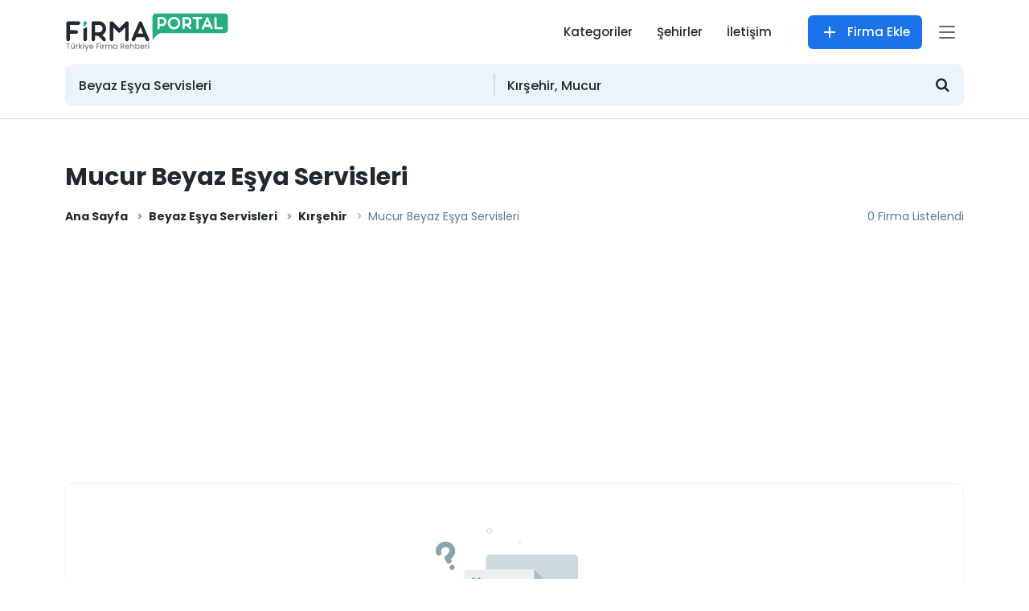

--- FILE ---
content_type: text/html; charset=UTF-8
request_url: https://www.firmaportal.com/beyaz-esya-servisleri/kirsehir/mucur
body_size: 2133
content:


<!doctype html><html lang="tr"><head> <meta charset="UTF-8"> <meta name="viewport" content="width=device-width, user-scalable=no, initial-scale=1.0, maximum-scale=1.0, minimum-scale=1.0"> <meta http-equiv="X-UA-Compatible" content="ie=edge"> <title>Mucur Beyaz Eşya Servisleri</title> <meta name="title" content="Mucur Beyaz Eşya Servisleri"> <meta name="description" content="Mucur Beyaz Eşya Servisleri. Firma, işyeri ve işletmelerin adres, telefon, konum, harita ve iletişim bilgileri burada."> <link rel="canonical" href="https://www.firmaportal.com/beyaz-esya-servisleri/kirsehir/mucur" /><meta name="google" content="notranslate" /> <!-- Open Graph / Facebook --> <meta property="og:type" content="website"> <meta property="og:url" content="https://www.firmaportal.com/beyaz-esya-servisleri/kirsehir/mucur"> <meta property="og:title" content="Mucur Beyaz Eşya Servisleri"> <meta property="og:description" content="Mucur Beyaz Eşya Servisleri. Firma, işyeri ve işletmelerin adres, telefon, konum, harita ve iletişim bilgileri burada."> <meta property="og:image" content="https://www.firmaportal.com/assets/images/og-logo.jpg"> <!-- Twitter --> <meta property="twitter:card" content="summary_large_image"> <meta property="twitter:url" content="https://www.firmaportal.com/beyaz-esya-servisleri/kirsehir/mucur"> <meta property="twitter:title" content="Mucur Beyaz Eşya Servisleri"> <meta property="twitter:description" content="Mucur Beyaz Eşya Servisleri. Firma, işyeri ve işletmelerin adres, telefon, konum, harita ve iletişim bilgileri burada."> <meta property="twitter:image" content="https://www.firmaportal.com/assets/images/og-logo.jpg"> <link href="/uploads/cache/css/bundle_171562844c31747daa79ba08a9584724.css?1641156942" rel="stylesheet" type="text/css" media="all"> <link rel="apple-touch-icon" sizes="57x57" href="/assets/favicon/apple-icon-57x57.png"> <link rel="apple-touch-icon" sizes="60x60" href="/assets/favicon/apple-icon-60x60.png"> <link rel="apple-touch-icon" sizes="72x72" href="/assets/favicon/apple-icon-72x72.png"> <link rel="apple-touch-icon" sizes="76x76" href="/assets/favicon/apple-icon-76x76.png"> <link rel="apple-touch-icon" sizes="114x114" href="/assets/favicon/apple-icon-114x114.png"> <link rel="apple-touch-icon" sizes="120x120" href="/assets/favicon/apple-icon-120x120.png"> <link rel="apple-touch-icon" sizes="144x144" href="/assets/favicon/apple-icon-144x144.png"> <link rel="apple-touch-icon" sizes="152x152" href="/assets/favicon/apple-icon-152x152.png"> <link rel="apple-touch-icon" sizes="180x180" href="/assets/favicon/apple-icon-180x180.png"> <link rel="icon" type="image/png" sizes="192x192" href="/assets/favicon/android-icon-192x192.png"> <link rel="icon" type="image/png" sizes="32x32" href="/assets/favicon/favicon-32x32.png"> <link rel="icon" type="image/png" sizes="96x96" href="/assets/favicon/favicon-96x96.png"> <link rel="icon" type="image/png" sizes="16x16" href="/assets/favicon/favicon-16x16.png"> <link rel="manifest" href="/assets/favicon/manifest.json"> <meta name="msapplication-TileColor" content="#ffffff"> <meta name="msapplication-TileImage" content="/assets/favicon/ms-icon-144x144.png"> <meta name="theme-color" content="#ffffff"> <meta content="index, follow" name="robots" /> <meta property="og:locale" content="tr" /> <link rel="alternate" hreflang="tr" href="https://www.firmaportal.com/beyaz-esya-servisleri" /> <!-- Global site tag (gtag.js) - Google Analytics --><script async src="https://www.googletagmanager.com/gtag/js?id=UA-208557437-2"></script><script> window.dataLayer = window.dataLayer || []; function gtag(){dataLayer.push(arguments);} gtag('js', new Date()); gtag('config', 'UA-208557437-2');</script><script async src="https://pagead2.googlesyndication.com/pagead/js/adsbygoogle.js?client=ca-pub-4281319985778832" crossorigin="anonymous"></script></head><body><header> <div class="container"> <nav class="header-navbar"> <a class="logo logo-desktop" href="/"><img src="/assets/images/logo.svg" alt="Firma Portal Logo" width="204" height="50"></a> <a class="logo logo-mobile" href="/"><img src="/assets/images/logo-icon.svg" alt="Firma Portal Logo Icon" width="50" height="50"></a> <ul class="navbar-nav"> <li class="nav-desktop"><a href="/kategoriler">Kategoriler</a></li> <li class="nav-desktop"><a href="/sehirler">Şehirler</a></li> <li class="nav-desktop"><a href="/iletisim">İletişim</a></li> <li class="separator nav-desktop"></li> <li><a href="/firma-ekle" class="btn btn-primary btn-company-add"><i class="icon-add"></i> Firma Ekle</a></li> <li> <a href="javacript:void(0);" onclick="return false;" class="btn-side-menu"> <div> <span></span> <span></span> <span></span> </div> </a> </li> </ul> </nav> </div> <div class="side-menu"> <div class="side-menu-head"> <a class="logo" href="/"><img src="/assets/images/logo.svg" alt="Firma Portal Logo" width="122" height="30"></a> <a href="javacript:void(0);" class="btn btn-transparent side-menu-close"> <i class="icon-clear"></i> </a> </div> <div class="side-menu-body"> <ul> <li><a href="/">Ana Sayfa</a></li> <li><a href="/kategoriler">Kategoriler</a></li> <li><a href="/sehirler">Şehirler</a></li> <li><a href="/hakkimizda">Hakkımızda</a></li> <li><a href="/iletisim">İletişim</a></li> <li><a href="/aydinlatma-metni">Aydınlatma Metni</a></li> <li><a href="/gizlilik">Gizlilik</a></li> <li><a href="/cerez-politikasi">Çerez Politikası</a></li> <li><a href="/firma-ekle" class="btn btn-primary btn-company-add"><i class="icon-add"></i> Firma Ekle</a></li> </ul> </div> </div> <div class="container"><div class="searchbox"> <form action="" id="searchboxengine" class="searchbox-form searchboxengine" method="get"> <div class="searchbox-control"> <input class="form-control search-engine-input" placeholder="Firma adı veya kategori..." value="Beyaz Eşya Servisleri" name="SearchName" data-value="44347ffc15e95e7f3e1e5b60fd446a3e" data-searchtype="name" autocomplete="off"> </div> <div class="searchbox-control"> <input class="form-control search-engine-input" placeholder="Şehir, ilçe..." value="Kırşehir, Mucur" name="SearchLocation" data-value="6af238c8c1f14438a076679ed7077330" data-searchtype="location" autocomplete="off"> </div> <div class="searchbox-btn clearfix"> <button class="btn btn-block btn-search loadingbtn"><i class="icon-search"></i></button> </div> </form> <div class="search-engine-container"></div></div></div></header><section class="company-wrapper" id="company-list" data-url="/beyaz-esya-servisleri/kirsehir/mucur" data-searchtype="company_category" data-searchquery="44347ffc15e95e7f3e1e5b60fd446a3e" data-page="1" data-city="40" data-county="407"></section><footer> <div class="container"> <div class="row"> <div class="col-12"> <div class="footer-head text-center"> <a href="/"> <img src="/assets/images/logo.svg" alt="Firma Portal Logo" width="230" height="40"> </a> </div> <div class="footer-body"> <nav class="footer-nav"> <ul> <li><a href="/">Ana Sayfa</a></li> <li><a href="/kategoriler">Kategoriler</a></li> <li><a href="/sehirler">Şehirler</a></li> <li><a href="/hakkimizda">Hakkımızda</a></li> <li><a href="/iletisim">İletişim</a></li> <li><a href="/aydinlatma-metni">Aydınlatma Metni</a></li> <li><a href="/gizlilik">Gizlilik</a></li> <li><a href="/cerez-politikasi">Çerez Politikası</a></li> </ul> </nav> </div> </div> </div> </div></footer><script src="/uploads/cache/js/bundle_22fadd8e9d916da35b5ba801b307ac8d.js?1641156942"></script><script type="application/ld+json"> { "@context": "https://schema.org", "@type": "Organization", "url": "https://www.firmaportal.com/beyaz-esya-servisleri/kirsehir/mucur", "logo": "https://www.firmaportal.com/assets/images/logo-icon-firmaportal.png" }</script><script src="/assets/js/search-result.js" type="text/javascript"></script></body></html>

--- FILE ---
content_type: text/html; charset=UTF-8
request_url: https://www.firmaportal.com/get-company-list
body_size: 1470
content:



<div class="page-title">
    <div class="container">
        <h1>Mucur Beyaz Eşya Servisleri</h1>
    </div>
</div>

<div class="container">
    <div class="company-list-order-section">
        <nav aria-label="breadcrumb">
            <ol class="breadcrumb">
                <li class="breadcrumb-item">
                    <a href="/">Ana Sayfa</a>
                </li>
                                                            <li class="breadcrumb-item">
                            <a href="/beyaz-esya-servisleri">Beyaz Eşya Servisleri</a>
                        </li>
                        <li class="breadcrumb-item">
                            <a href="/beyaz-esya-servisleri/kirsehir">Kırşehir</a>
                        </li>
                        <li class="breadcrumb-item active">
                            Mucur Beyaz Eşya Servisleri                        </li>
                                                </ol>
        </nav>

        <div class="sk-info-order">
            <span class="order-info">0 Firma Listelendi</span>
                    </div>
    </div>
</div>

<div class="company-box">
    <div class="container">
                <div class="list-not-found">
            <img src="/assets/images/search-not-found.png" alt="sonuç bulunamadı">
            <h2>Arama sonuçlarına ilişkin firma kaydı bulunamadı.</h2>
            <hr>
            <p>Sizde firmanızın <strong>Firmaportal.com</strong>'da yer almasını istiyorsanız;</p>
                        <p><a href="/firma-ekle" class="btn btn-primary btn-company-add"><i class="icon-add"></i> Firma Ekle</a></p>
        </div>

                            <div class="company-list-detail sk-scroll mb-5">
                    <p><strong>Mucur Beyaz Eşya Servisleri</strong> sektöründe yer alan tüm yerel firmalara buradan ulaşabilirsiniz. Mucur Beyaz Eşya Servisleri kategorisinde iş yapan küçük, orta ve büyük ölçekli firmaları il, ilçe ve faaliyet alanlarına göre filtreleyerek kolayca sınıflandırabilir ve istediğiniz firmaya tek tıkla ulaşabilirsiniz.</p><p>Mucur Beyaz Eşya Servisleri sektöründeki tüm firmaların isimleri, resimleri, iş yeri adresleri, iletişim bilgileri, faaliyet bilgileri, telefon bilgileri ve yol tarifi bilgileri burada yer almaktadır.</p><p>Sektörde iş yapan güncel firmaları takip ederek iş yapma, hizmet veya ürün alım satımı ve ortaklık gibi görüşmeler de bulunabilirsiniz, firmaportal.com bu konuda size hizmet etmektedir. Firmaportal.com, <strong>Mucur Beyaz Eşya Servisleri</strong> sektöründeki firmaları kolayca bulmanızı sağlayarak işlemlerinizi kolaylaştırmakta, size zaman kazandırmaktadır. Günümüz iş dünyasında zamanın ne kadar değerli olduğu düşünülürse yaptığımız hizmetin işlevi o zaman anlaşılır hale gelecektir.</p><p>Sadece sektördeki iş yapan firmaları bulmak için değil, size en yakın firmaları da bulmak için filtreleme yapabilirsiniz. Örneğin İstanbul'un Pendik ilçesinde Mucur Beyaz Eşya Servisleri sektörde iş yapan firmalara ulaşmak istiyorsunuz bunun için yapmanız gereken filtreleme kısmından şehir ve ilçe seçimi yapmanızdır. Bu sayede basit bir kaç tıklamayla tüm işlerinizi halledebilirsiniz.</p><p>Beyaz Eşya Servisleri sektöründe iş yapan bir firmanız varsa Firma Portal'a kolaylıkla kaydolarak firma rehberimize firmanızla ilgili bilgileri ekleyerek Türkiye'nin dört bir yanından on binlerce kullanıcıya firmanızı tanıtabilirsiniz. Bu sayede binlerce müşteri bulabilir, sizinle ortaklık kurmak isteyen yerel firmalarla da kolayca iletişime geçmiş olursunuz.</p><p>Firmaportal.com olarak genç ve dinamik ekibimizle her geçen gün rehberimizi genişletiyor, yeni firmalar eklemeye devam ediyoruz. Hedefimiz Türkiye'nin en büyük firma rehberi portalı haline gelmektir. Sizler de firmanızı kaydederek hem kendiniz hem de portalımıza katkı sağlayabilirsiniz.</p>                </div>
            
            </div>
</div>

--- FILE ---
content_type: text/html; charset=utf-8
request_url: https://www.google.com/recaptcha/api2/aframe
body_size: 267
content:
<!DOCTYPE HTML><html><head><meta http-equiv="content-type" content="text/html; charset=UTF-8"></head><body><script nonce="rxsvgc7UHZfTJLJ1nOWTHA">/** Anti-fraud and anti-abuse applications only. See google.com/recaptcha */ try{var clients={'sodar':'https://pagead2.googlesyndication.com/pagead/sodar?'};window.addEventListener("message",function(a){try{if(a.source===window.parent){var b=JSON.parse(a.data);var c=clients[b['id']];if(c){var d=document.createElement('img');d.src=c+b['params']+'&rc='+(localStorage.getItem("rc::a")?sessionStorage.getItem("rc::b"):"");window.document.body.appendChild(d);sessionStorage.setItem("rc::e",parseInt(sessionStorage.getItem("rc::e")||0)+1);localStorage.setItem("rc::h",'1768738774702');}}}catch(b){}});window.parent.postMessage("_grecaptcha_ready", "*");}catch(b){}</script></body></html>

--- FILE ---
content_type: application/javascript
request_url: https://www.firmaportal.com/assets/js/search-result.js
body_size: 1181
content:
var listLoadingBox = '<div class="company-list-loading">\n' +
    '    <div class="page-title">\n' +
    '        <div class="container">\n' +
    '            <div class="ph-item">\n' +
    '                <div class="ph-col-12">\n' +
    '                    <div class="ph-row">\n' +
    '                        <div class="ph-col-6 big" style="height: 40px;"></div>\n' +
    '                    </div>\n' +
    '                </div>\n' +
    '            </div>\n' +
    '        </div>\n' +
    '    </div>\n' +
    '    <div class="company-wrapper">\n' +
    '        <div class="container">\n' +
    '            <div class="company-row">\n' +
    '                <div class="company-side">\n' +
    '                    <div class="row">\n' +
    '                        <div class="sk-item-col">\n' +
    '                            <div class="ph-item">\n' +
    '                                <div class="ph-col-12">\n' +
    '                                    <div class="ph-row">\n' +
    '                                        <div class="ph-col-12 big"></div>\n' +
    '                                        <div class="ph-col-8 big"></div>\n' +
    '                                        <div class="ph-col-10 big"></div>\n' +
    '                                        <div class="ph-col-6 big"></div>\n' +
    '                                        <div class="ph-col-8 big"></div>\n' +
    '                                        <div class="ph-col-12 big"></div>\n' +
    '                                        <div class="ph-col-10 big"></div>\n' +
    '                                        <div class="ph-col-6 big"></div>\n' +
    '                                    </div>\n' +
    '                                </div>\n' +
    '                            </div>\n' +
    '                        </div>\n' +
    '                    </div>\n' +
    '                </div>\n' +
    '                <div class="company-list">\n' +
    '                    <div class="sk-item-row v-list">\n' +
    '                        <div class="sk-item-col">\n' +
    '                            <div class="ph-item">\n' +
    '                                <div class="ph-col-2 ph-sm-pic" style="padding-right: 15px; width: 135px !important;">\n' +
    '                                    <div class="ph-picture"></div>\n' +
    '                                </div>\n' +
    '                                <div>\n' +
    '                                    <div class="ph-row">\n' +
    '                                        <div class="ph-col-12 big"></div>\n' +
    '                                        <div class="ph-col-8 big"></div>\n' +
    '                                    </div>\n' +
    '                                    <div class="ph-row" style="padding-top: 10px;">\n' +
    '                                        <div class="ph-col-6 big"></div>\n' +
    '                                    </div>\n' +
    '                                </div>\n' +
    '                            </div>\n' +
    '                            <div class="ph-item">\n' +
    '                                <div class="ph-col-2 ph-sm-pic" style="padding-right: 15px; width: 135px !important;;">\n' +
    '                                    <div class="ph-picture"></div>\n' +
    '                                </div>\n' +
    '                                <div>\n' +
    '                                    <div class="ph-row">\n' +
    '                                        <div class="ph-col-12 big"></div>\n' +
    '                                        <div class="ph-col-8 big"></div>\n' +
    '                                    </div>\n' +
    '                                    <div class="ph-row" style="padding-top: 10px;">\n' +
    '                                        <div class="ph-col-6 big"></div>\n' +
    '                                    </div>\n' +
    '                                </div>\n' +
    '                            </div>\n' +
    '                            <div class="ph-item">\n' +
    '                                <div class="ph-col-2 ph-sm-pic" style="padding-right: 15px; width: 135px !important;;">\n' +
    '                                    <div class="ph-picture"></div>\n' +
    '                                </div>\n' +
    '                                <div>\n' +
    '                                    <div class="ph-row">\n' +
    '                                        <div class="ph-col-12 big"></div>\n' +
    '                                        <div class="ph-col-8 big"></div>\n' +
    '                                    </div>\n' +
    '                                    <div class="ph-row" style="padding-top: 10px;">\n' +
    '                                        <div class="ph-col-6 big"></div>\n' +
    '                                    </div>\n' +
    '                                </div>\n' +
    '                            </div>\n' +
    '                        </div>\n' +
    '                    </div>\n' +
    '                </div>\n' +
    '            </div>\n' +
    '        </div>\n' +
    '    </div>\n' +
    '</div>';


String.prototype.turkishToUpper = function(){
    var string = this;
    var letters = { "i": "İ", "ş": "Ş", "ğ": "Ğ", "ü": "Ü", "ö": "Ö", "ç": "Ç", "ı": "I" };
    string = string.replace(/(([iışğüçö]))/g, function(letter){ return letters[letter]; });
    return string.toUpperCase();
};

String.prototype.turkishToLower = function(){
    var string = this;
    var letters = { "İ": "i", "I": "ı", "Ş": "ş", "Ğ": "ğ", "Ü": "ü", "Ö": "ö", "Ç": "ç" };
    string = string.replace(/(([İIŞĞÜÇÖ]))/g, function(letter){ return letters[letter]; });
    return string.toLowerCase();
};

$(document).on("keyup",".search-filter-input", function() {
    var SelectInp = $(this).attr("data-id");
    var SearchVal = $(this).val().turkishToLower();
    if(SearchVal.length > 0) {
        $("#" + SelectInp).find(".filter-section-item").each(function() {
            var ItemVal = $(this).find(".item-search-text").text().turkishToLower();
            var SearchResult = ItemVal.indexOf(SearchVal);
            if(SearchResult == -1) {
                $(this).hide();
            }
            else{
                $(this).show();
            }
        });
    } else {
        $("#" + SelectInp).find(".filter-section-item").show();
    }
});

function LazyLoadInit() {
    let images = document.querySelectorAll(".lazyload");
    new LazyLoad(images);
}
LazyLoadInit();

var GetProductCookie = getCookie('productgrid');
if(GetProductCookie != '') {
    productGrid(GetProductCookie);
}

function productGrid(GridVal) {
    $('.sk-list-button').removeClass("active");
    $('.sk-list-button[data-val="' + GridVal + '"]').addClass("active");
    $('.sk-item-row').attr("class","sk-item-row " + GridVal);
}

$(document).on("click",".sk-list-button", function() {
    var GridVal = $(this).attr("data-val");
    productGrid(GridVal);
    setCookie("productgrid", GridVal, 3);
    GetProductCookie = GridVal;
});



function CompanyListInit() {
    var SearchType  = $("#company-list").attr("data-searchtype");
    var SearchQuery = $("#company-list").attr("data-searchquery");
    var CurrentPage = $("#company-list").attr("data-page");
    var SetCityID   = $("#company-list").attr("data-city");
    var SetCountyID = $("#company-list").attr("data-county");
    var SearchUrl   = encodeURIComponent($(location).attr('href'));

    $.ajax({
        type:'POST',
        url:"/get-company-list",
        data:{ SearchType:SearchType, SearchQuery:SearchQuery, SearchUrl:SearchUrl, CurrentPage:CurrentPage, SetCityID:SetCityID, SetCountyID:SetCountyID},
        beforeSend: function() {
            $("#company-list").html(listLoadingBox);
        },
        success: function(response){
            $("#company-list").html(response);
            stickyInit();
            LazyLoadInit();
            if(GetProductCookie != '') {
                productGrid(GetProductCookie);
            }
        }
    });
}

if($("#company-list").length > 0) {
    CompanyListInit();
}

$(document).on("click",".sk-filter-button", function() {
    $("body").addClass("filter-show");
});

$(document).on("click",".filter-close", function() {
    $("body").removeClass("filter-show");
});